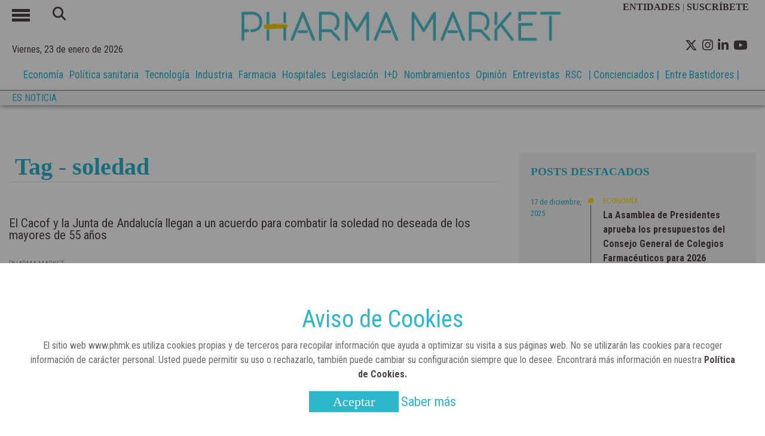

--- FILE ---
content_type: text/html; charset=UTF-8
request_url: https://www.phmk.es/tag/soledad
body_size: 6856
content:
	<!doctype html>
<!--[if lt IE 7]> <html class="no-js lt-ie9 lt-ie8 lt-ie7" lang="es"> <![endif]-->
<!--[if IE 7]>    <html class="no-js lt-ie9 lt-ie8" lang="es"> <![endif]-->
<!--[if IE 8]>    <html class="no-js lt-ie9" lang="es"> <![endif]-->
<!--[if gt IE 8]><!--> <html class="no-js" lang="es"> <!--<![endif]-->
    <head>



<!-- start:global -->
<meta charset="UTF-8" />
<!--[if IE]><meta http-equiv="X-UA-Compatible" content="IE=Edge,chrome=1"><![endif]-->
<!-- end:global -->
<!-- start:responsive web design -->
<meta name="viewport" content="width=device-width, initial-scale=1"> 
<!-- end:responsive web design -->
<base href="https://www.phmk.es/" />
<title>Revista Pharma Market - Noticias de la Industria Farmacéutica</title>
<meta name="title" content="Revista Pharma Market - Noticias de la Industria Farmacéutica">
<meta name="description" content="Noticas del sector farmacéutico salud. Información de empresas, sector público, nombramientos, opiniones, innovación, tecnología." />
<meta name="keywords" content="revista farmacéutica actualidad noticias" />
<meta name="robots" content="index, follow">  
<meta name="news_keywords" content="revista farmacéutica actualidad noticias" />
<meta name="DC.title" content="Revista Pharma Market - Noticias de la Industria Farmacéutica" />
<meta name="DC.Description" content="Noticas del sector farmacéutico salud. Información de empresas, sector público, nombramientos, opiniones, innovación, tecnología." />
<meta name="DC.Keywords" content="revista farmacéutica actualidad noticias" />
<meta name="DC.language" content="es" />
<meta property="og:locale" content="es_ES" />
<meta property="og:title" content="Revista Pharma Market - Noticias de la Industria Farmacéutica" />
<meta property="og:description" content="Noticas del sector farmacéutico salud. Información de empresas, sector público, nombramientos, opiniones, innovación, tecnología." />
<meta property="og:url" content="https://www.phmk.es/tag/soledad" />
<meta property="og:site_name" content="Revista Pharma Market" />
<meta property="og:type" content="WebSite" />
<meta property="og:image" content="https://www.phmk.es/img/logo_icon.png" />
<meta property="og:image:secure_url" content="https://www.phmk.es/img/logo_icon.png" />
<meta property="og:image:width" content="57" />
<meta property="og:image:height" content="57" />
<meta name="twitter:card" content="summary_large_image" />
<meta name="twitter:description" content="Revista Pharma Market - Noticias de la Industria Farmacéutica" />
<meta name="twitter:title" content="Revista Pharma Market - Noticias de la Industria Farmacéutica" />
<meta name="twitter:site" content="@pharmamarket" />
<meta name="twitter:image" content="https://www.phmk.es/img/logo_icon.png" />
<meta name="twitter:creator" content="@pharmamarket" />

<script type='application/ld+json'>{"@context":"https://schema.org","@type":"WebSite","@id":"https://www.phmk.es/#website","url":"https://www.phmk.es/","name":"Revista Pharma Market","potentialAction":{"@type":"SearchAction","target":"https://www.phmk.es/?s={search_term_string}","query-input":"required name=search_term_string"}}</script>
<script type='application/ld+json'>{"@context":"https://schema.org","@type":"NewsMediaOrganization","name":"Revista Pharma Market","logo":{"@context":"https://schema.org","@type":"ImageObject","url":"https://www.phmk.es/img/logo_nuevo_250x40.png","height":40,"width":250},"url":"https://www.phmk.es/","@id":"https://www.phmk.es/#publisher","sameAs":["https://www.facebook.com/revistapharmamarket/","https://www.linkedin.com/company/pharma-market","https://www.youtube.com/channel/UCFq-2zLny0WCLYxUMHD2Vgw","https://twitter.com/pharmamarket"]}</script>



<link rel="canonical" href="https://www.phmk.es/tag/soledad"  />
<link rel="alternate" href="https://www.phmk.es/tag/soledad" hreflang="es-ES" />

<link rel="apple-touch-icon" href="https://www.phmk.es//img/apple-touch-icon.png" />
<link rel="apple-touch-icon" sizes="57x57" href="https://www.phmk.es//img/apple-touch-icon-57x57.png" />
<link rel="apple-touch-icon" sizes="72x72" href="https://www.phmk.es//img/apple-touch-icon-72x72.png" />
<link rel="apple-touch-icon" sizes="76x76" href="https://www.phmk.es//img/apple-touch-icon-76x76.png" />
<link rel="apple-touch-icon" sizes="114x114" href="https://www.phmk.es//img/apple-touch-icon-114x114.png" />
<link rel="apple-touch-icon" sizes="120x120" href="https://www.phmk.es//img/apple-touch-icon-120x120.png" />
<link rel="apple-touch-icon" sizes="144x144" href="https://www.phmk.es//img/apple-touch-icon-144x144.png" />
<link rel="apple-touch-icon" sizes="152x152" href="https://www.phmk.es//img/apple-touch-icon-152x152.png" />
<link rel="apple-touch-icon" sizes="180x180" href="https://www.phmk.es//img/apple-touch-icon-180x180.png" />
<link href="https://fonts.googleapis.com/css?family=Roboto+Condensed:300,400,700&display=swap" rel="stylesheet">
<link rel="stylesheet" href="https://cdnjs.cloudflare.com/ajax/libs/font-awesome/6.4.2/css/all.min.css">      
<!--        <script src='https://kit.fontawesome.com/a076d05399.js'></script>-->
<link rel="shortcut icon" href="https://www.phmk.es/img/favicon_n.png">
<link rel="stylesheet" href="https://www.phmk.es/css/bootstrap.min.css">
<link rel="stylesheet" href="https://www.phmk.es/css/estilos.css">
<script src="https://www.phmk.es/js/jquery.min.js" ></script>
<script src="https://www.phmk.es/js/funciones.js" ></script>
<script src="https://www.phmk.es/js/cookies.js" ></script>
<link href="https://fonts.googleapis.com/icon?family=Material+Icons" rel="stylesheet">
<!-- Hotjar Tracking Code for https://www.phmk.es/ -->
<script>
    (function(h,o,t,j,a,r){
        h.hj=h.hj||function(){(h.hj.q=h.hj.q||[]).push(arguments)};
        h._hjSettings={hjid:1783216,hjsv:6};
        a=o.getElementsByTagName('head')[0];
        r=o.createElement('script');r.async=1;
        r.src=t+h._hjSettings.hjid+j+h._hjSettings.hjsv;
        a.appendChild(r);
    })(window,document,'https://static.hotjar.com/c/hotjar-','.js?sv=');
</script>
<!--<script>
  (function(i,s,o,g,r,a,m){i['GoogleAnalyticsObject']=r;i[r]=i[r]||function(){
  (i[r].q=i[r].q||[]).push(arguments)},i[r].l=1*new Date();a=s.createElement(o),
  m=s.getElementsByTagName(o)[0];a.async=1;a.src=g;m.parentNode.insertBefore(a,m)
  })(window,document,'script','//www.google-analytics.com/analytics.js','ga');

  ga('create', 'UA-161730822-1', 'phmk.es');
  ga('send', 'pageview');

</script>-->

<!-- Google tag (gtag.js) --> 
<script async src="https://www.googletagmanager.com/gtag/js?id=G-0K0F2CZB72"></script> 
<script> 
    window.dataLayer = window.dataLayer || []; 
    function gtag(){dataLayer.push(arguments);} 
    gtag('js', new Date()); gtag('config', 'G-0K0F2CZB72'); 
</script>

<script>
    /********* event click google */

    function trackClickAnalytics (tipo,category) {

    gtag('event', 'click', {
    'event_category' : category,
    'event_label' : tipo
    });

    }
</script>

<script>function loadScript(a){var b=document.getElementsByTagName("head")[0],c=document.createElement("script");c.type="text/javascript",c.src="https://tracker.metricool.com/resources/be.js",c.onreadystatechange=a,c.onload=a,b.appendChild(c)}loadScript(function(){beTracker.t({hash:"b493c9836dfa949e82dd5bcbacdd6c92"})});
</script>
<script type="text/javascript"> _linkedin_partner_id = "2938538"; window._linkedin_data_partner_ids = window._linkedin_data_partner_ids || []; window._linkedin_data_partner_ids.push(_linkedin_partner_id); 
</script>
<script type="text/javascript"> (function(){var s = document.getElementsByTagName("script")[0]; var b = document.createElement("script"); b.type = "text/javascript";b.async = true; b.src = "https://snap.licdn.com/li.lms-analytics/insight.min.js"; s.parentNode.insertBefore(b, s);})(); 
</script> 
<noscript> <img height="1" width="1" style="display:none;" alt="" src="https://px.ads.linkedin.com/collect/?pid=2938538&fmt=gif" /> 
</noscript>

<script>
    var playerInfoList=[];
</script>        <style>
            h1{
                padding-left: 10px;
                font-weight: 600;
                font-family: "ONEDAY";
            }
            #categoria .banner_cuadrado,#categoria .contenedor-posts{
                top:30px !important;
            }

        </style>
    </head>
    <body>
        <!--<div class="contenedor-header">-->
            <header>
            
                <div class="cabecera-principal container">
                    <div class="row  h-100 justify-content-center ml-0 mr-0 ">
                        <div class="col-2 col-md-3 pl-0">
                            <div class="row">
                                <div class="col-3">
                                    <div id="menu_on"><span></span><span></span><span></span></div>
                                </div>
                                <div class="col-9 caja-busqueda">
                                    <div class="busqueda d-none d-md-inline-block">
                                    <form action="busqueda.php" method="POST" id="buscador">
                                        <button type="submit" form="buscador"><i class="fa-solid fa-magnifying-glass"></i></button>
                                        <input type="text" name="text-busqueda">                                               
                                    </form>
                                </div>
                                </div>   
                            </div>
                            <div id="fecha-top">
                                Viernes, 23 de enero de 2026                            </div>
                        </div>
                        <div class="caja_logo col-10 col-md-6 p-0">
                            <!--<h1 class="logo "><a href="/"><img src="img/logo_blanco.jpg" id="header_logo" title="Revista Pharma Market" alt="Revista Pharma Market"></a></h1>-->
							<h1 class="logo "><a href="/"><img src="https://www.phmk.es/img/logo_blanco.jpg" id="header_logo" title="Revista Pharma Market" alt="Revista Pharma Market"></a></h1>
                        </div>
                        <div class="col-12 col-md-3 pr-0 caja-redes-top">
                            <div class="d-none d-md-block caja-suscribete text-secondary">
                                <a href="entidades">ENTIDADES&nbsp;</a>| <a href="suscripcion">SUSCR&Iacute;BETE &nbsp;&nbsp;</a>
                            </div>
                            <ul>                           
                                <li class=" float-left  ml-2 pt-1"><a href="https://twitter.com/pharmamarket" target="_blank"><i class="fa-brands fa-x-twitter"></i></a></li>
								<li class=" float-left  ml-2 pt-1"><a href="https://www.instagram.com/pharmamarket_es/" target="_blank"><i class="fa-brands fa-instagram"></i></a></li>
                                <li class=" float-left  ml-2 pt-1" ><a href="https://www.linkedin.com/company/pharma-market" target="_blank"><i class="fa-brands fa-linkedin-in"></i></a></li>
                                <li class=" float-left  ml-2 pt-1"><a href="https://www.youtube.com/channel/UCFq-2zLny0WCLYxUMHD2Vgw" target="_blank"><i class="fa-brands fa-youtube"></i></a></li>                        
                            </ul>
                        </div>
                    </div>
                </div>
			<div class="container-fluid contenedor-list-nav">
				<div class="container">
					<div class="row list-nav">
						<div class="col-12">
							<ul>
							 <li><a href='economia'>Economía</a></li><li><a href='politica-sanitaria'>Política sanitaria</a></li><li><a href='tecnologia'>Tecnología</a></li><li><a href='industria'>Industria</a></li><li><a href='farmacia'>Farmacia</a></li><li><a href='hospitales'>Hospitales</a></li><li><a href='legislacion'>Legislación</a></li><li><a href='i-d'>I+D</a></li><li><a href='nombramientos'>Nombramientos</a></li><li><a href='opinion'>Opinión</a></li><li><a href='entrevistas'>Entrevistas</a></li><li><a href='rsc'>RSC</a></li><li><a href='concienciados'>| Concienciados |</a></li><li><a href='entre-bastidores'> Entre Bastidores |</a></li> 
						</ul>
						</div>
					</div>
				</div>
			</div>
				            
            <div class="es_noticia container-fluid">
                <div class="container">
                    <div class="row"> 
                   <div class="col-3 col-sm-2 col-xl-1 p-0">
                       <p>ES NOTICIA</p>

                   </div> 
                        
                   <div class="col-9 col-sm-10 col-xl-11 list-es">
                       <ul class="list-inline">
                           <li class='list-inline-item mr-3'><a href='' title=''></a></li><li class='list-inline-item mr-3'><a href='' title=''></a></li><li class='list-inline-item mr-3'><a href='' title=''></a></li><li class='list-inline-item mr-3'><a href='' title=''></a></li><li class='list-inline-item mr-3'><a href='' title=''></a></li><li class='list-inline-item mr-3'><a href='' title=''></a></li><li class='list-inline-item mr-3'><a href='' title=''></a></li><li class='list-inline-item mr-3'><a href='' title=''></a></li><li class='list-inline-item mr-3'><a href='' title=''></a></li>                       </ul>
                   </div> 
                        </div>
                </div>
                    
                </div>
    <!--            <div class="redes">
                    <div class="container">
                        <ul class="text-right">
                            <li><a href="https://www.facebook.com/revistapharmamarket/" target="_blank"><i class="fab fa-facebook-f"></i></a></li>


                        </ul>
                    </div>
                </div>-->



            </header>
            
            <nav>                           
                    <ul class="menu">
                        <li class="busqueda d-md-none">
                            <form action="busqueda.php" method="POST" id="buscador2">
                                <input type="text" name="text-busqueda">
                                <button type="submit" form="buscador2"><i class="fa-solid fa-magnifying-glass"></i></button>
                            </form>
                        </li>

                        <li><a href='economia' class='economia'>Economía</a></li><li><a href='politica-sanitaria' class='politica-sanitaria'>Política sanitaria</a></li><li><a href='tecnologia' class='tecnologia'>Tecnología</a></li><li><a href='industria' class='industria'>Industria</a></li><li><a href='farmacia' class='farmacia'>Farmacia</a></li><li><a href='hospitales' class='hospitales'>Hospitales</a></li><li><a href='legislacion' class='legislacion'>Legislación</a></li><li><a href='i-d' class='i-d'>I+D</a></li><li><a href='nombramientos' class='nombramientos'>Nombramientos</a></li><li><a href='opinion' class='opinion'>Opinión</a></li><li><a href='entrevistas' class='entrevistas'>Entrevistas</a></li><li><a href='rsc' class='rsc'>RSC</a></li><li><a href='concienciados' class='concienciados'>Concienciados</a></li><li><a href='entre-bastidores' class='entre-bastidores'>Entre Bastidores</a></li><li><a class='videos' href='videos'>Multimedia</a></li>                        <li><a href='entidades'>ENTIDADES</a></li>
                        <li><a href='suscripcion'>SUSCR&Iacute;BETE</a></li>
                    </ul>
                </nav>
            
        <!--</div>-->

		
      <div class="container-fluid caja-banner-top mt-4">
         <div class="container banner-top">
            <div class="row">

                

            </div>
          </div>
        </div>
		


        <section id="categoria">
            <div class="container contenedor-ver-noticia">

                <div class="row ">

                    <div class="col-12 col-md-8">
                        <h1 style="border-bottom:2px solid #f2f2f2"><b>Tag - soledad</b></h1>

                            

                            <div class="row" id="lista-noticias">

                                <div class='col-12'><h2 class='not-portada'><a href='https://www.phmk.es/farmacia/el-cacof-y-la-junta-de-andalucia-llegan-a-un-acuerdo-para-combatir-la-soledad-no-deseada-de-los-mayores-de-55-anos'>El Cacof y la Junta de Andalucía llegan a un acuerdo para combatir la soledad no deseada de los mayores de 55 años </a></h2><div class='fuente-des'>Pharma Market</div><div class='caja-img caja_categoria_principal'><a href='https://www.phmk.es/farmacia/el-cacof-y-la-junta-de-andalucia-llegan-a-un-acuerdo-para-combatir-la-soledad-no-deseada-de-los-mayores-de-55-anos'><img src="https://www.phmk.es/img_noticias/2023/02/FOTO4501.jpg" title="Acuerdo Cacof y Junta de Andalucía soledad no deseada mayores " alt="Acuerdo Cacof y Junta de Andalucía soledad no deseada mayores " ></a><div class='categoria_noticia'>Farmacia</div></div><div class="fecha-mas"><p>07/02/2023</p></div></div><div class='col-12 col-md-6'><h2><a href='https://www.phmk.es/farmacia/begona-villacis-los-farmaceuticos-sois-los-grandes-aliados-del-ayuntamiento-para-medir-los-cambios-en-las-personas-mayores'> Begoña Villacís: “Los farmacéuticos sois los grandes aliados del Ayuntamiento para medir los cambios en las personas mayores"</a></h2><div class='fuente-des'>Pharma Market</div><div class='caja-img caja_categoria'><a href='https://www.phmk.es/farmacia/begona-villacis-los-farmaceuticos-sois-los-grandes-aliados-del-ayuntamiento-para-medir-los-cambios-en-las-personas-mayores'><img src="https://www.phmk.es/img_noticias/2023/01/FOTO4458.jpg" title="Programa farmacéuticos madrileños contra la soledad de los mayores " alt="Programa farmacéuticos madrileños contra la soledad de los mayores " ></a><div class='categoria_noticia'>Farmacia</div></div><div class="fecha-mas"><p>27/01/2023</p></div></div><div class='col-12 col-md-6'><h2><a href='https://www.phmk.es/farmacia/las-farmacias-de-la-coruna-inciden-en-la-soledad-de-los-mayores-en-su-campana-de-navidad'>Las farmacias de La Coruña inciden en la soledad de los mayores en su campaña de Navidad</a></h2><div class='fuente-des'>COFC</div><div class='caja-img caja_categoria'><a href='https://www.phmk.es/farmacia/las-farmacias-de-la-coruna-inciden-en-la-soledad-de-los-mayores-en-su-campana-de-navidad'><img src="https://www.phmk.es/img_noticias/2022/12/FOTO4321.jpg" title="Personas mayores solas en Navidad." alt="Personas mayores solas en Navidad." ></a><div class='categoria_noticia'>Farmacia</div></div><div class="fecha-mas"><p>23/12/2022</p></div></div><div class='col-12 col-md-6'><h2><a href='https://www.phmk.es/hospitales/el-riesgo-de-caidas-de-personas-mayores-es-uno-de-los-principales-motivos-de-contratacion-de-los-servicios-de-teleasistencia'>El riesgo de caídas de personas mayores es uno de los principales motivos de contratación de los servicios de teleasistencia </a></h2><div class='fuente-des'>Pharma Market</div><div class='caja-img caja_categoria'><a href='https://www.phmk.es/hospitales/el-riesgo-de-caidas-de-personas-mayores-es-uno-de-los-principales-motivos-de-contratacion-de-los-servicios-de-teleasistencia'><img src="https://www.phmk.es/img_noticias/2022/08/FOTO3733.jpg" title="Teleasistencia a una paciente mayor." alt="Teleasistencia a una paciente mayor." ></a><div class='categoria_noticia'>Hospitales</div></div><div class="fecha-mas"><p>06/08/2022</p></div></div>
                            </div>
                            <div class="row">
                                <div class="caja-b-mas"><button id="b-mas" onclick="cargarMas(9, 'etiqueta-soledad');">MÁS NOTICIAS</button></div>
                            </div>

                        
                    </div>

                    <div class="col-md-4">
                        
<div class="contenedor-posts">
    <h2>POSTS DESTACADOS</h2>
    <article><span class='fecha_post'>17 de diciembre, 2025</span><div class='contenido-post'><span class='categoria-post'><a style='color:#fce100' href='https://www.phmk.es/economia'>Economía</a></span><i class='bullet bg-economia'></i><p><a href='https://www.phmk.es/economia/la-asamblea-de-presidentes-aprueba-los-presupuestos-del-consejo-general-de-colegios-farmaceuticos-para-2026'>La Asamblea de Presidentes aprueba los presupuestos del Consejo General de Colegios Farmacéuticos para 2026</a></p></div></article><article><span class='fecha_post'>16 de diciembre, 2025</span><div class='contenido-post'><span class='categoria-post'><a style='color:#ff0000' href='https://www.phmk.es/politica-sanitaria'>Política sanitaria</a></span><i class='bullet bg-politica-sanitaria'></i><p><a href='https://www.phmk.es/politica-sanitaria/aeseg-celebra-el-acuerdo-politico-sobre-la-reforma-del-paquete-farmaceutico-de-la-ue-que-avanza-en-seguridad-juridica-y-competencia'>AESEG celebra el acuerdo político sobre la reforma del paquete farmacéutico de la UE que avanza en seguridad jurídica y competencia</a></p></div></article><article><span class='fecha_post'>22 de enero, 2026</span><div class='contenido-post'><span class='categoria-post'><a style='color:#00e699' href='https://www.phmk.es/tecnologia'>Tecnología</a></span><i class='bullet bg-tecnologia'></i><p><a href='https://www.phmk.es/tecnologia/philips-es-nombrada-por-decimotercer-ano-consecutivo-como-una-de-las-100-empresas-mas-innovadoras-del-mundo'>Philips es nombrada por decimotercer año consecutivo como una de las 100 empresas más innovadoras del mundo</a></p></div></article><article><span class='fecha_post'>16 de enero, 2026</span><div class='contenido-post'><span class='categoria-post'><a style='color:#bfbfbf' href='https://www.phmk.es/industria'>Industria</a></span><i class='bullet bg-industria'></i><p><a href='https://www.phmk.es/industria/logipharma-presenta-un-programa-repleto-de-estrellas-y-centrado-en-el-futuro'>Logipharma presenta un programa repleto de estrellas y centrado en el futuro</a></p></div></article><article><span class='fecha_post'>17 de enero, 2026</span><div class='contenido-post'><span class='categoria-post'><a style='color:#008000' href='https://www.phmk.es/farmacia'>Farmacia</a></span><i class='bullet bg-farmacia'></i><p><a href='https://www.phmk.es/farmacia/el-paciente-espanol-muestra-una-mayor-conciencia-preventiva-busca-productos-de-autocuidado-y-confia-en-el-consejo-del-farmaceutico'>El paciente español muestra una mayor conciencia preventiva, busca productos de autocuidado y confía en el consejo del farmacéutico</a></p></div></article><article><span class='fecha_post'>22 de enero, 2026</span><div class='contenido-post'><span class='categoria-post'><a style='color:#0033cc' href='https://www.phmk.es/hospitales'>Hospitales</a></span><i class='bullet bg-hospitales'></i><p><a href='https://www.phmk.es/hospitales/el-hospital-universitari-de-mataro-logra-la-excelencia-en-el-manejo-de-la-enfermedad-inflamatoria-intestinal'>El Hospital Universitari de Mataró logra la excelencia en el manejo de la Enfermedad Inflamatoria Intestinal</a></p></div></article><article><span class='fecha_post'>4 de enero, 2024</span><div class='contenido-post'><span class='categoria-post'><a style='color:#994d00' href='https://www.phmk.es/legislacion'>Legislación</a></span><i class='bullet bg-legislacion'></i><p><a href='https://www.phmk.es/legislacion/biogen-recibe-la-opinion-positiva-del-chmp-para-tratar-la-ataxia-de-friedreich-con-omaveloxolona'>Biogen recibe la opinión positiva del CHMP para tratar la ataxia de Friedreich con omaveloxolona</a></p></div></article><article><span class='fecha_post'>23 de enero, 2026</span><div class='contenido-post'><span class='categoria-post'><a style='color:#ff6b00' href='https://www.phmk.es/i-d'>I+D</a></span><i class='bullet bg-i-d'></i><p><a href='https://www.phmk.es/i-d/almirall-hace-publico-el-inicio-de-su-ensayo-clinico-fase-iii-para-evaluar-la-eficacia-de-lebrikizumab-en-el-tratamiento-del-eccema-numular'>Almirall hace público el inicio de su ensayo clínico fase III para evaluar la eficacia de Lebrikizumab* en el tratamiento del eccema numular</a></p></div></article><article><span class='fecha_post'>18 de enero, 2026</span><div class='contenido-post'><span class='categoria-post'><a style='color:#ac00e6' href='https://www.phmk.es/nombramientos'>Nombramientos</a></span><i class='bullet bg-nombramientos'></i><p><a href='https://www.phmk.es/nombramientos/el-doctor-alvaro-campillo-soto-se-incorpora-al-equipo-medico-en-the-beauty-concept-en-el-area-de-medicina-integrativa-y-longevidad'>El doctor Álvaro Campillo Soto se incorpora al equipo médico en The Beauty Concept en el área de medicina integrativa y longevidad</a></p></div></article><article><span class='fecha_post'>14 de septiembre, 2025</span><div class='contenido-post'><span class='categoria-post'><a style='color:#668cff' href='https://www.phmk.es/opinion'>Opinión</a></span><i class='bullet bg-opinion'></i><p><a href='https://www.phmk.es/opinion/dr-alonso-poza-los-farmacos-tipo-ozempic-un-desafio-terapeutico-con-impacto-directo-en-la-masa-muscular'>Dr. Alonso Poza: "Los fármacos tipo Ozempic, un desafío terapéutico con impacto directo en la masa muscular"</a></p></div></article><article><span class='fecha_post'>23 de febrero, 2025</span><div class='contenido-post'><span class='categoria-post'><a style='color:#660066' href='https://www.phmk.es/entrevistas'>Entrevistas</a></span><i class='bullet bg-entrevistas'></i><p><a href='https://www.phmk.es/entrevistas/fernando-barrera-ceo-de-circe-scientific-la-biotecnologia-sera-clave-para-la-longevidad-y-el-envejecimiento-saludable'>Fernando Barrera, CEO de CIRCE Scientific: "La biotecnología será clave para la longevidad y el envejecimiento saludable"</a></p></div></article><article><span class='fecha_post'>22 de enero, 2026</span><div class='contenido-post'><span class='categoria-post'><a style='color:#000000' href='https://www.phmk.es/rsc'>RSC</a></span><i class='bullet bg-rsc'></i><p><a href='https://www.phmk.es/rsc/la-inteligencia-artificial-clinica-marca-las-tendencias-en-innovacion-medica-para-2026'>La inteligencia artificial clínica marca las tendencias en innovación médica para 2026</a></p></div></article><article><span class='fecha_post'>28 de agosto, 2024</span><div class='contenido-post'><span class='categoria-post'><a style='color:#006600' href='https://www.phmk.es/concienciados'>Concienciados</a></span><i class='bullet bg-concienciados'></i><p><a href='https://www.phmk.es/concienciados/como-mejorar-la-movilidad-de-los-ancianos-estrategias-y-recursos'>Cómo mejorar la movilidad de los ancianos: estrategias y recursos</a></p></div></article><article><span class='fecha_post'>25 de marzo, 2023</span><div class='contenido-post'><span class='categoria-post'><a style='color:#003300' href='https://www.phmk.es/entre-bastidores'>Entre Bastidores</a></span><i class='bullet bg-entre-bastidores'></i><p><a href='https://www.phmk.es/entre-bastidores/real-academia-nacional-de-farmacia-un-laboratorio-de-ideas-que-se-ha-adaptado-a-la-sociedad-actual'>Real Academia Nacional de Farmacia: un laboratorio de ideas que se ha adaptado a la sociedad actual</a></p></div></article></div>
                    </div>
                </div>

            </div>
        </section>
        

        <footer>
            <div class="container footer">
                <div class="row h-100 justify-content-center align-items-center">
                    <div class="col-12 col-md-4">
                        <a href="/"><img src="https://www.phmk.es/img/logo_banco_cuadrado2.jpg"  alt="logo pharma market"></a>
                    </div>
                    <div class="col-12 col-md-4">
                        <ul class="redes-pie">
                            <li><a href="https://twitter.com/pharmamarket" target="_blank"><i class="fa-brands fa-x-twitter"></i></a></li>
							<li><a href="https://www.instagram.com/pharmamarket_es/" target="_blank"><i class="fa-brands fa-instagram"></i></a></li>
                            <li><a href="https://www.linkedin.com/company/pharma-market" target="_blank"><i class="fa-brands fa-linkedin-in"></i></a></li>
                            <li><a href="https://www.youtube.com/channel/UCFq-2zLny0WCLYxUMHD2Vgw" target="_blank"><i class="fa-brands fa-youtube"></i></a></li> 
                        </ul>
                    </div>
                    <div class="col-12 col-md-4">
                        <ul>                          
                            <li><a href="https://www.phmk.es/contacto">CONTACTO</a></li> 
                            <li><a href="https://www.phmk.es/suscripcion">SUSCRÍBETE</a></li>
                            <li><a href="https://www.phmk.es/aviso-legal">AVISO LEGAL</a></li>
                        </ul>
                    </div>
                </div>                
            </div> 
        </footer>
        <script src="js/popper.min.js" ></script>
        <script src="js/bootstrap.min.js" ></script>
        <script src="./js/youtube.js"></script>
       
<label  id="fullscreen"></label>
<div class="barraCookies">
    <h3>Aviso de Cookies</h3>
    <p>El sitio web www.phmk.es utiliza cookies propias y de terceros para recopilar información que ayuda a optimizar su visita a sus páginas web. No se utilizarán las cookies para recoger información de carácter personal. Usted puede permitir su uso o rechazarlo, también puede cambiar su configuración siempre que lo desee. Encontrará más información en nuestra <a href="politica-de-cookies"  class="info"><b>Política de Cookies.</b></a></p>
    <div class="footerCookiesBar">
        <button type="button" onclick="PonerCookie();" id="b_cookie">Aceptar</button>
        <a href="politica-de-privacidad"  id="b_cookie2">Saber más</a>
    </div>

</div>
<div class="barrasuscribete">
    <div class="container">
        <div class="row">
            <div class="col-12 col-md-7">
                <p>Suscríbete GRATIS a las newsletters de Pharma Market</p>
            </div>
            <div class="col-12 col-md-5">
                <a href="suscripcion" id="b_suscribete">Suscríbete</a>
                <button type="button" id="b_cerrar_sus">X</button>
            </div>
        </div>
    </div>
</div>
    </body>
</html>

